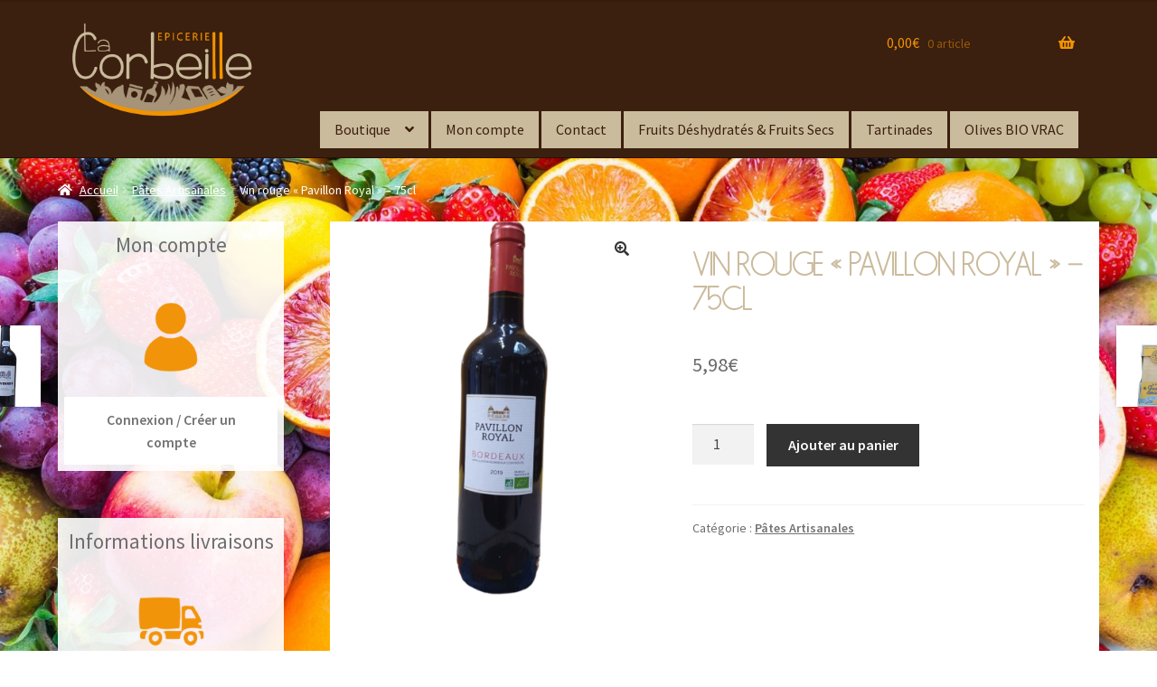

--- FILE ---
content_type: text/css
request_url: https://lacorbeille-saintnazaire-epicerie.fr/wp-content/themes/storefront_child/style.css?ver=6.9
body_size: 2327
content:
/*
Theme Name: Storefront Child Theme
Author: Fabienne Zalivadni pour Crumble Création
Author URI: http://crumble-creation.fr
Template: storefront
Description: Child theme for Storefront: 0.1
Text Domain: storefront-child
*/
/* TYPOS titres */
@font-face {
    font-family: 'skarpa_regular';
    src: url('./fonts/skarpa_regular.eot');
    src: url('./fonts/skarpa_regular.eot?#iefix') format('embedded-opentype'),
         url('./fonts/skarpa_regular.woff2') format('woff2'),
         url('./fonts/skarpa_regular.woff') format('woff'),
         url('./fonts/skarpa_regular.ttf') format('truetype'),
         url('./fonts/skarpa_regular.svg#skarpa_regular') format('svg');
    font-weight: normal;
    font-style: normal;
}
@font-face {
    font-family: 'skarpa';
    src: url('./fonts/skarpa.eot');
    src: url('./fonts/skarpa.eot?#iefix') format('embedded-opentype'),
         url('./fonts/skarpa.woff2') format('woff2'),
         url('./fonts/skarpa.woff') format('woff'),
         url('./fonts/skarpa.ttf') format('truetype'),
         url('./fonts/skarpa.svg#skarpa_regular') format('svg');
    font-weight: normal;
    font-style: normal;
}

/* MARRON : #3b1f0f // ORANGE : #f29400 // BEIGE : #cbbb9d // BEIGE FONCE : #a69378 */

/* TITRES */
h1, h2, h3 { font-family: 'skarpa_regular'; }
h1 { font-size: 2em; color: #cbbb9d; text-transform: uppercase; margin-top: 1em; }
h2 {  font-size: 1.5em; color: #f29400; text-transform: uppercase; margin-top: 0.5em; }
h3 { font-size: 1.3em; color: #3b1f0f; text-transform: uppercase; margin-top: 0.5em!important;   }

/* TITRES BOUTIQUE */
h2.section-title { color: #3b1f0f;  }
h2.woocommerce-loop-category__title { color: #a69378; }
ul.products li.product.product-category .woocommerce-loop-category__title, ul.products li.product.product-category h2 { font-size: 1.7em; }

h2.woocommerce-loop-product__title { color: #3b1f0f; }
ul.products li.product .woocommerce-loop-product__title, ul.products li.product h2 { font-size: 1.5em; text-transform:lowercase;  text-transform: capitalize; }
ul.products li.product.product-category h2 mark.count { font-size: 0.7em; color: #3b1f0f; font-weight:400; font-family: "Source Sans Pro",HelveticaNeue-Light,"Helvetica Neue Light","Helvetica Neue",Helvetica,Arial,"Lucida Grande",sans-serif; }
.single-product div.product .product_meta .sku_wrapper { display :none; }

/* TOUTES PAGES */
.left-sidebar .content-area { padding:1em; background-color: rgba(255,255,255,1); }
div#secondary .widget { padding:0.5em; }
div#secondary .widget-title { color: #3b1f0f; }
div#secondary .widget { background-color: rgba(255,255,255,0.9); }
.site-content { background-color: rgba(203,187,157,0.0); }
body:not(.page-template-template-homepage) .site-content { padding-top:1em;}
.left-sidebar .content-area { padding-top:0em; }
main#main.site-main { padding-top:0em; }
p { text-align:justify}

/* HEADER */

.site-header { padding-top:0em; }
.site-branding { margin-bottom:-2em; }
.woocommerce-active .site-header .site-search { display:none; }
.woocommerce-active .site-header .site-branding { width:50%; margin-right:0; }
div.storefront-primary-navigation { width:100%; }
.woocommerce-active .site-header .main-navigation{ float: none; width : 100%; }

.woocommerce-active .site-header .site-header-cart { float: right; display: block;  top: -5em; }

/* TOP MENU */
div.storefront-primary-navigation { background-color: rgba(59,31,15,1); padding: 0.5em; }
.main-navigation ul.menu, .main-navigation ul.nav-menu { text-align: right!important; width:100%!important; } 
.main-navigation ul.menu > li > a, .main-navigation ul.nav-menu > li > a { padding: 0.5em 1em; background-color: #cbbb9d; color: #3b1f0f; }
.main-navigation ul.menu > li > a:hover, .main-navigation ul.nav-menu > li > a:hover { background-color: #f29400; color: #fff; }
.main-navigation ul li a:hover, .main-navigation ul li:hover > a, .site-title a:hover, .site-header ul.menu li.current-menu-item > a { color:#fff; }
header#masthead {z-index:1;}

/* FIL D'ARIANE */
.storefront-breadcrumb { padding:0.5em 0; margin:0; }
.woocommerce-breadcrumb a, .woocommerce-breadcrumb { color: #fff; }
.woocommerce-breadcrumb a:hover, .woocommerce-breadcrumb:hover { color: #000; }

/* PAGE D'ACCUEIL */
.wc-block-featured-category .wc-block-featured-category__title { background-color: #f29400; padding-top: 1em; }
.wc-block-featured-category__link { padding-top:5em; }
.wc-block-featured-category__title { z-index:0; }

/*
.page-template-template-homepage .entry-header, .page-template-template-homepage .entry-content { max-width: 100%;  }
.page-template-template-homepage.has-post-thumbnail .type-page.has-post-thumbnail .entry-title { color: #f29400; font-weight: 400; padding-top: 0em!important; }
.page-template-template-homepage.has-post-thumbnail .type-page.has-post-thumbnail {   }
div.entry-content.loaded { background-color: #f7f5f0; padding: 2em 1em; text-align:left; }
div.entry-content.loaded h2 { font-weight: 400; }
div.entry-content.loaded h3 { color: #f29400; font-weight: 400; margin-top:1em;}

div#accueil-edito { width: 38%; display:inline-block; float:left; margin-right:2%; clear: both; }
div#accueil-vignettes h2 { color: #f29400; text-align:right; border-bottom:1px solid #f29400; }
div#accueil-vignettes { width:60%; display:inline-block; clear: both; }
div#accueil-vignettes figure { width:250px; height:250px; display: inline-block; float:left; margin:auto; padding: 0.5em; }
div#accueil-vignettes figure img { width: auto; max-width:100%; height:auto; margin-bottom:1em; border-radius:10px; border: 1px solid #f29400; }
div#accueil-vignettes .wp-caption .wp-caption-text { color: #fff; position: absolute; margin:-63px auto 0 auto; font-weight:600; font-style: normal; text-align: center; border-bottom: 0px; padding: 0em 0; background-color: #f29400; padding:0.5em;  }
div#accueil-2-1, div#accueil-2-2, div#accueil-1-1 { display:inline-block; float:left; }
div#accueil-2-1 { width: 46%; margin:2%; }
div#accueil-2-2 { width: 46%; margin:2%; }
div#accueil-1-1 { width: 100%; margin:auto; padding: 2em; border:1px solid #f29400; border-radius: 10px; }
div#accueil-2-1 h3 { color: #3b1f0f; border-bottom:1px solid #3b1f0f; width: 90%; }
div#accueil-2-2 h3 { color: #3b1f0f; border-bottom:1px solid #3b1f0f; width: 90%; text-align: right; }
div#accueil-1-1 h3 { color: #f29400; text-align: center; } */

/* WIDGET */
div.header-widget-region div#text-9 { position:absolute; width: 250px; right: 0;z-index:200;top:-200px; }
div.header-widget-region div#text-9 img.alignleft { width:50px; }
div.header-widget-region div#text-9 a, div.header-widget-region div#text-9 img.alignleft { float:left; display:inline-block; }
div.header-widget-region div#text-9 span.gamma.widget-title { display:none; }
.widget .widget-title { padding-bottom:0; }

/* BOUTONS */
button, input[type="button"], input[type="reset"], input[type="submit"], .button, .added_to_cart, .widget a.button, .site-header-cart .widget_shopping_cart a.button { background-color: #a69378; border: 1px solid #fff; color: #fff; }
button:hover, input[type="button"]:hover, input[type="reset"]:hover, input[type="submit"]:hover, .button:hover, .added_to_cart:hover, .widget a.button:hover, .site-header-cart .widget_shopping_cart a.button:hover { background-color: #cbbb9d; border: 1px solid #fff; color: #fff; }

.wp-block-button__link { border-radius: 0; }
.wp-block-button__link:not(.has-text-color) { background-color: #fff; }
.wp-block-button__link:not(.has-text-color):hover, .wp-block-button__link:not(.has-text-color):focus, .wp-block-button__link:not(.has-text-color):active { background-color: #cbbb9d; }

/* PHOTOS BOUTIQUE */
ul.products li.product img { width:250px; height:250px; object-fit:cover; }

/* FOOTER */
.footer-widgets { padding-top: 3em; border-bottom: 1px solid #fff; }
.footer-widgets a, .site-footer a:not(.button) { color:#fff; font-weight:600; }
.widget .widget-title { border-bottom:0px; }
.site-info { display: none; }

/* RESPONSIVE */

@media all and (min-width: 1320px) /* desktop */ {
	.col-full { max-width:85%; }
}
@media all and (max-width: 1320px) and (min-width: 1024px) {
.col-full { max-width:90%; }
}
@media all and (max-width: 1024px) and (min-width: 900px) /* tablettes */ {
	.col-full { max-width:95%; }
div#accueil-edito { width: 55%; }
div#accueil-vignettes { width:38%; }
div#accueil-2-1, div#accueil-2-2 { width: 46%; }
}
@media all and (max-width: 900px) and (min-width: 768px) /* tablettes portrait / smartphones paysage */ {
	.col-full { max-width:97%; }
div#accueil-edito { width: 55%; }
div#accueil-vignettes { width:38%; }
div#accueil-2-1, div#accueil-2-2 { width: 100%; }
}
@media all and (max-width: 768px) and (min-width: 480px) /* smartphones portrait */ {
	.col-full { max-width:98%; }
div#accueil-edito { width: 100%; }
div#accueil-vignettes { width:100%; }
div#accueil-2-1, div#accueil-2-2 { width: 100%; }
img.alignleft, img.alignright {float: none; margin:auto; display:block; }
}
@media all and (max-width: 480px) /* smartphones gen 1 */ {
	.col-full { max-width:98%; }
div#accueil-edito { width: 100%; }
div#accueil-vignettes { width:100%; }
div#accueil-2-1, div#accueil-2-2 { width: 100%; }
img.alignleft, img.alignright {float: none; margin:auto; display:block; }
}